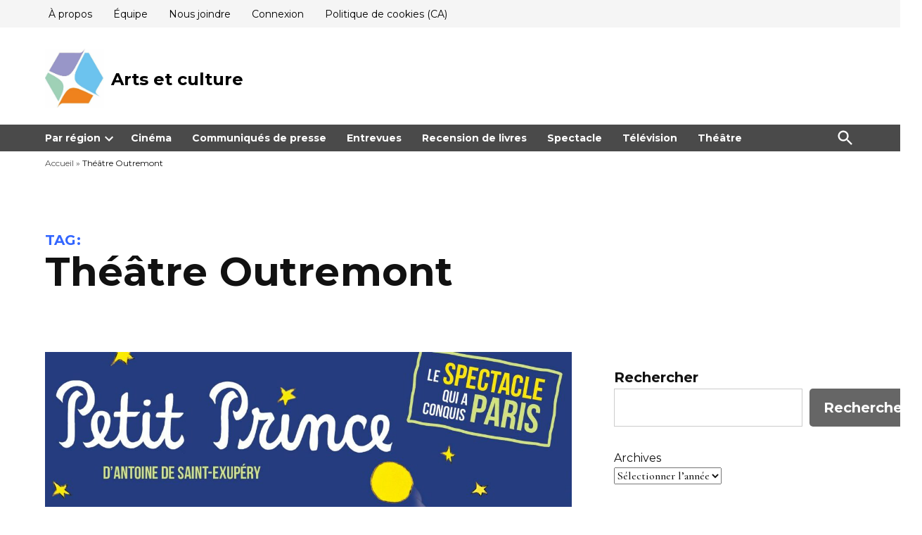

--- FILE ---
content_type: text/html; charset=utf-8
request_url: https://www.google.com/recaptcha/api2/aframe
body_size: 268
content:
<!DOCTYPE HTML><html><head><meta http-equiv="content-type" content="text/html; charset=UTF-8"></head><body><script nonce="2Yj3JTK8ULbT8bbHnGVLaA">/** Anti-fraud and anti-abuse applications only. See google.com/recaptcha */ try{var clients={'sodar':'https://pagead2.googlesyndication.com/pagead/sodar?'};window.addEventListener("message",function(a){try{if(a.source===window.parent){var b=JSON.parse(a.data);var c=clients[b['id']];if(c){var d=document.createElement('img');d.src=c+b['params']+'&rc='+(localStorage.getItem("rc::a")?sessionStorage.getItem("rc::b"):"");window.document.body.appendChild(d);sessionStorage.setItem("rc::e",parseInt(sessionStorage.getItem("rc::e")||0)+1);localStorage.setItem("rc::h",'1769103724261');}}}catch(b){}});window.parent.postMessage("_grecaptcha_ready", "*");}catch(b){}</script></body></html>

--- FILE ---
content_type: application/javascript; charset=utf-8
request_url: https://fundingchoicesmessages.google.com/f/AGSKWxW1CjrcGTXuP9mSDVoIiu-7gHu7J9i70xmT-5aHMlLHmYiu2itFmKSzIbsMYwVCUdOQYUxOiUFbD2xqBF3nsJyfPk75LVuy42FfBfdjyCIctHfWElQ9D2epEwxNsUlN59yfWLdXunRFNQW1JATrYPuCqzhZ-6maNLx6IMQzb5h5quKe-ZrkNIRu98og/_/adw2./500x90./gfx/ad-/bytemark_ad._right_ads.
body_size: -1289
content:
window['c506d8f2-15f4-476f-a686-8793e0270f53'] = true;